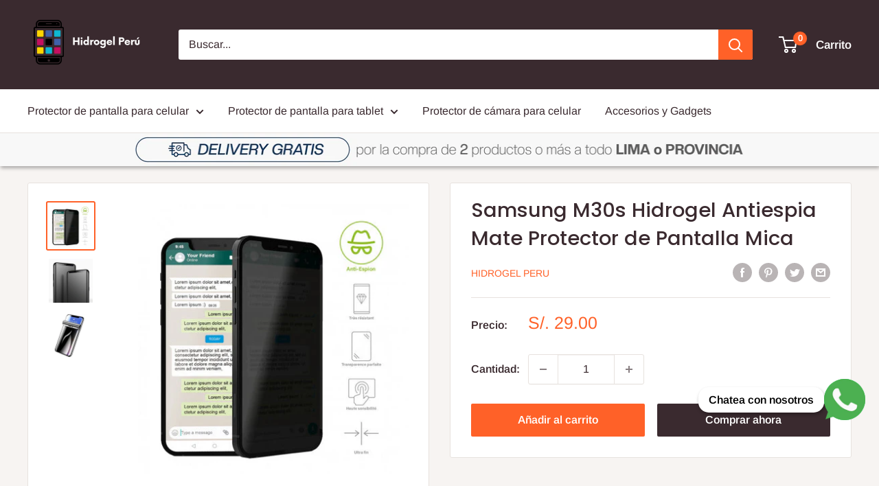

--- FILE ---
content_type: text/css
request_url: https://hidrogel.pe/cdn/shop/t/3/assets/estilos_carrusel_productospormarcadedispositivo.css?v=178064974498945139071745464237
body_size: -493
content:
.t-container{margin:0 auto;padding:0}.t-tabs{display:flex;gap:8px;padding:0 20px!important}.t-tabs,.t-contents{list-style-type:none;margin:0;padding:0;box-sizing:border-box}.t-tabs li{color:#000;font-weight:300;padding:.5em .2em;text-decoration:none;text-align:center;font-size:1.1em;border-bottom:0;min-width:40px;margin-right:2px;margin-bottom:0!important;box-sizing:border-box;cursor:pointer}.t-tabs li:hover{border-bottom:3px solid #365d5a}.t-tabs li.selected{color:#000;font-weight:700;cursor:default;border-bottom:3px solid #365d5a}.t-contents{padding:0!important}.t-content{padding:0;box-sizing:border-box;width:100%;color:#b7b7b7;line-height:1.3em;text-align:justify;z-index:1;position:relative;max-height:0;overflow:hidden}.t-content.selected{padding:1em 0 0;max-height:3000px}.lightSlider-marcascelular-protectorpantalla .contenedor-texto{height:60px!important}
/*# sourceMappingURL=/cdn/shop/t/3/assets/estilos_carrusel_productospormarcadedispositivo.css.map?v=178064974498945139071745464237 */


--- FILE ---
content_type: text/css
request_url: https://hidrogel.pe/cdn/shop/t/3/assets/general.css?v=125326294955725743241746562764
body_size: -705
content:
header .header__action-item--account
{

  display:none!important;
  
  
}

--- FILE ---
content_type: text/javascript
request_url: https://hidrogel.pe/cdn/shop/t/3/assets/inicializar_popup.js?v=155975511518638202741746568498
body_size: -488
content:
document.addEventListener("DOMContentLoaded",function(){if(window.location.href!="https://hidrogel.pe/")return;const btnCerrarPopUp=document.querySelector(".btn-cerrarpopup"),seccionPopup=document.querySelector(".seccion-popup");let iterador=1;window.addEventListener("scroll",function(){window.scrollY>600&&iterador==1&&(iterador+=1,seccionPopup.style="z-index:999!important;opacity:1!important;")}),btnCerrarPopUp.addEventListener("click",function(){seccionPopup.style="z-index:-1;opacity:0"})});
//# sourceMappingURL=/cdn/shop/t/3/assets/inicializar_popup.js.map?v=155975511518638202741746568498


--- FILE ---
content_type: text/javascript
request_url: https://hidrogel.pe/cdn/shop/t/3/assets/eventos.js?v=125824314256528875391746568405
body_size: -458
content:
document.addEventListener("DOMContentLoaded",function(){fijarEnvioGratis(),window.addEventListener("scroll",function(){fijarEnvioGratis()});function fijarEnvioGratis(){const nodo_div_header=document.querySelector("#shopify-section-header");let nodo_div_enviogratis=document.querySelector("#shopify-section-template--15764177551500__slideshow_fG46dc");nodo_div_enviogratis||(nodo_div_enviogratis=document.querySelector("#shopify-section-template--15764177846412__slideshow_axjJEL"),nodo_div_enviogratis||(nodo_div_enviogratis=document.querySelector("#shopify-section-template--15764177518732__slideshow_naCcrY"),nodo_div_enviogratis||(nodo_div_enviogratis=document.querySelector("#shopify-section-template--15764177453196__slideshow_9gmxEn"))));const int_altura_div_header=nodo_div_header.clientHeight,int_scroll_vertical=window.scrollY;nodo_div_enviogratis.style=`position:fixed;top:${int_altura_div_header}px;right:0;left:0;z-index:4;box-shadow:1px 3px 5px rgba(0,0,0,0.3)!important;`,console.log("ALTURA HEADER",int_altura_div_header)}});
//# sourceMappingURL=/cdn/shop/t/3/assets/eventos.js.map?v=125824314256528875391746568405


--- FILE ---
content_type: text/javascript
request_url: https://hidrogel.pe/cdn/shop/t/3/assets/inicializar_carruseles.js?v=22773299861665776901745465624
body_size: -214
content:
var $jquery=jQuery.noConflict();$jquery(document).ready(function(){function init(){inicializarSliderCategorias(),inicializarSliderProtectoresPantallaCelularPorMarca()}function inicializarSliderCategorias(){$jquery("#lightSlider-categorias").lightSlider({item:4,slideMove:1,responsive:[{breakpoint:1024,settings:{item:3,slideMove:1,slideMargin:40}},{breakpoint:768,settings:{item:2,slideMove:1,slideMargin:40}},{breakpoint:500,settings:{item:1,slideMove:1,slideMargin:0}}],slideMargin:40,addClass:"",mode:"slide",useCSS:!0,speed:1e3,cssEasing:"ease",easing:"linear",auto:!1,pause:3e3,loop:!1,controls:!0,prevHtml:"",nextHtml:"",rtl:!1,keyPress:!0,adaptiveHeight:!1,vertical:!1,verticalHeight:500,vThumbWidth:100,thumbItem:10,galleryMargin:5,pager:!1,gallery:!1,thumbMargin:1,currentPagerPosition:"middle",enableTouch:!0,enableDrag:!0,freeMove:!1,swipeThreshold:40,onBeforeStart:function($jqueryel){},onSliderLoad:function($jqueryel){},onBeforeSlide:function($jqueryel,scene){},onAfterSlide:function($jqueryel,scene){},onBeforeNextSlide:function($jqueryel,scene){},onBeforePrevSlide:function($jqueryel,scene){}})}function inicializarSliderProtectoresPantallaCelularPorMarca(){$jquery(".lightSlider-marcascelular-protectorpantalla").lightSlider({item:4,slideMove:1,responsive:[{breakpoint:1024,settings:{item:3,slideMove:1,slideMargin:40}},{breakpoint:768,settings:{item:2,slideMove:1,slideMargin:40}},{breakpoint:450,settings:{item:1,slideMove:1,slideMargin:0}}],slideMargin:40,addClass:"",mode:"slide",useCSS:!0,speed:1e3,cssEasing:"ease",easing:"linear",auto:!1,pause:3e3,loop:!1,controls:!0,prevHtml:"",nextHtml:"",rtl:!1,keyPress:!0,adaptiveHeight:!1,vertical:!1,verticalHeight:500,vThumbWidth:100,thumbItem:10,galleryMargin:5,pager:!1,gallery:!1,thumbMargin:1,currentPagerPosition:"middle",enableTouch:!0,enableDrag:!0,freeMove:!1,swipeThreshold:40,onBeforeStart:function($jqueryel){},onSliderLoad:function($jqueryel){},onBeforeSlide:function($jqueryel,scene){},onAfterSlide:function($jqueryel,scene){},onBeforeNextSlide:function($jqueryel,scene){},onBeforePrevSlide:function($jqueryel,scene){}})}init()});
//# sourceMappingURL=/cdn/shop/t/3/assets/inicializar_carruseles.js.map?v=22773299861665776901745465624


--- FILE ---
content_type: text/javascript
request_url: https://hidrogel.pe/cdn/shop/t/3/assets/custom.js?v=102476495355921946141666220193
body_size: -665
content:
//# sourceMappingURL=/cdn/shop/t/3/assets/custom.js.map?v=102476495355921946141666220193


--- FILE ---
content_type: text/javascript
request_url: https://hidrogel.pe/cdn/shop/t/3/assets/inicializar_tabs.js?v=135218014614666053601745461167
body_size: -398
content:
var $jquery=jQuery.noConflict();$jquery(document).ready(function(){function init(){easyTabs()}function easyTabs(){var groups=document.querySelectorAll(".t-container");if(groups.length>0){for(i=0;i<groups.length;i++){var tabs=groups[i].querySelectorAll(".t-tab");for(t=0;t<tabs.length;t++)tabs[t].setAttribute("index",t+1),t==0&&(tabs[t].className="t-tab selected");var contents=groups[i].querySelectorAll(".t-content");for(c=0;c<contents.length;c++)contents[c].setAttribute("index",c+1),c==0&&(contents[c].className="t-content selected")}var clicks=document.querySelectorAll(".t-tab");for(i=0;i<clicks.length;i++)clicks[i].onclick=function(){var tSiblings=this.parentElement.children;for(i=0;i<tSiblings.length;i++)tSiblings[i].className="t-tab";this.className="t-tab selected";var idx=this.getAttribute("index"),cSiblings=this.parentElement.parentElement.querySelectorAll(".t-content");for(i=0;i<cSiblings.length;i++)cSiblings[i].className="t-content",cSiblings[i].getAttribute("index")==idx&&(cSiblings[i].className="t-content selected")}}}init()});
//# sourceMappingURL=/cdn/shop/t/3/assets/inicializar_tabs.js.map?v=135218014614666053601745461167
